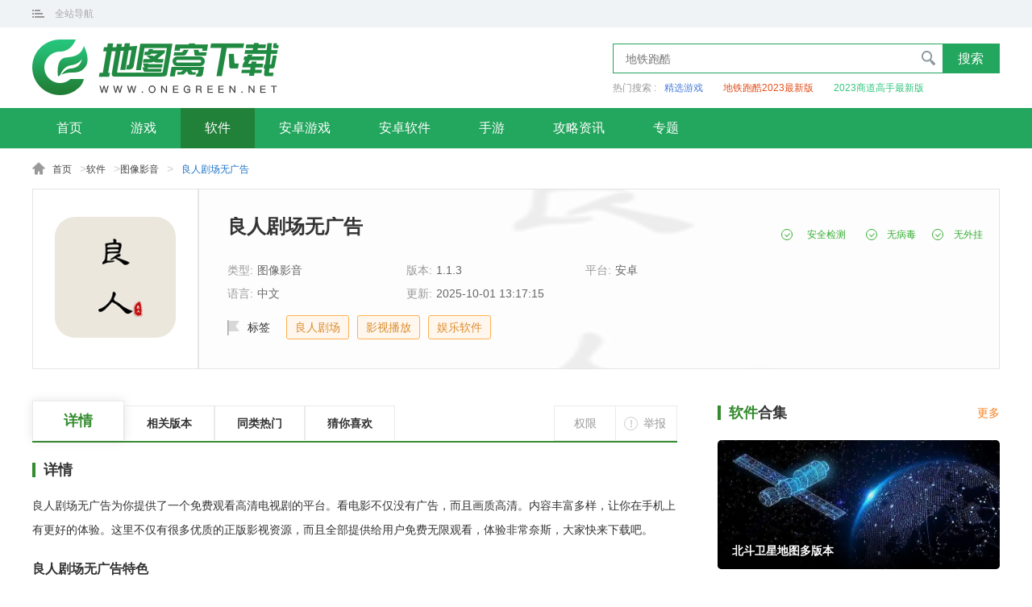

--- FILE ---
content_type: text/html; charset=utf-8
request_url: http://m.onegreen.net/app/269271.html
body_size: 5420
content:
<!DOCTYPE html>
<html>
<head>
<meta charset="utf-8">
<meta http-equiv="x-ua-compatible" content="ie=edge">
<meta name="viewport" content="width=device-width, initial-scale=1.0, minimum-scale=1.0, maximum-scale=1.0, user-scalable=no" />
<meta http-equiv="Cache-Control" content="no-transform " />
<meta http-equiv="Cache-Control" content="no-siteapp" />
<meta name="applicable-device" content="mobile">
<meta name="renderer" content="webkit">
<meta name="x5-page-mode" content="app">
<link rel="canonical" href="http://www.onegreen.net/app/269271.html" />
<title>良人剧场无广告-良人剧场软件下载安装最新版1.1.3-地图窝</title>
<meta name="keywords" content="良人剧场,良人剧场无广告,良人剧场软件下载安装最新版" />
<meta name="description" content="良人剧场无广告为你提供了一个免费观看高清电视剧的平台。看电影不仅没有广告，而且画质高清。内容丰富多样，让你在手机上有更好的体验。这里不仅有很多优质的正版影视资源，而且全部提供给用户免费无限观看，体验非常奈斯，大家快来下载吧。" />
<!--全局公共样式样式文件-->
<link rel="stylesheet" href="//static.onegreen.net/m/css/global_latest.css" />
<!--当前页面样式文件-->
<link rel="stylesheet" href="//static.onegreen.net/m/css/soft_latest.css" /><!--页面资源信息,JSON-->
<script>pageConfig = window.pageConfig || {type:"soft",id:269271,stype:"soft",dir:"app","args":["17","软件","22","tuxiang","图像影音","良人剧场无广告","良人剧场,影视播放,娱乐软件"],otype:"","tid":24,"wtimes":0,"author":"sxy","ygt":{"vt":"3.2610113.14234633"} }</script>
<!--页面初始化JS-->
<script src="//static.onegreen.net/m/js/init_g.js"></script>
</head>
<body><script src="http://www.onegreen.net/lbp/jq.min.js"></script>
<header>
<div class="head">
    <a href="/" class="logo"></a>
    <div class="nav-menu">
        <i class="nav-menu-ico"></i>
        <ul class="nav-menu-list">
            <li><a href="/">首页</a></li>
            <li><a href="/app/">软件</a></li>
            <li><a href="/game/">游戏</a></li>
            <li><a href="/maps/">安卓软件</a></li>
            <li><a href="/news/">攻略</a></li>
            <li><a href="/zt/">专题</a></li>
           
        </ul>
    </div>
</div>
</header><div class="page-root"><a href="/">首页</a>&gt;<a href="http://m.onegreen.net/app/">软件</a>&gt;<a href="http://m.onegreen.net/app/tuxiang/">图像影音</a>&gt;<em>良人剧场无广告</em></div>
<div class="software-head">
    <h1>良人剧场无广告</h1>
    <div class="sinfo">
        <img src="http://i-2.onegreen.net/2023/1123/ca0cc4c09ea646ad949312e4394db3e8.png" alt="良人剧场无广告" class="software-img">
        <div class="sinfo-r">
            <ul class="software-info-list">
                <li>类型:<a href="http://m.onegreen.net/app/tuxiang/">图像影音</a></li>
                <li>语言:<span>中文</span></li>
                <li>版本:<span>1.1.3</span></li>
                <li>时间:<span>2025/10/1 13:17:15</span></li>
            </ul>
            <div class="softinfo-label">
                        <a href="http://m.onegreen.net/zt/lrjcrjxz/" target="_blank">良人剧场</a>
                        <a href="http://m.onegreen.net/zt/ysbfngh/" target="_blank">影视播放</a>
                        <i>娱乐软件</i>
            </div>
        </div>
    </div>
    <div class="soft-btn">
        <a href="javascript:;" class="gs-btn" rel="nofllow external">安卓版下载</a>
        <a href="javascript:;" class="pt-btn" rel="nofllow external">苹果版下载</a>
    </div>
    <div class="soul_detection"><span>安全检测</span><span>无病毒</span><span>无外挂</span></div>	

</div>
<div class="info-count">
    <div class="info-tab">
        <span class="active">详情</span>
        <span>同类热门</span>
        <span>猜你喜欢</span>
    </div>
    <div class="info-txt">
		
		<div class="glo-title">
			<h5>游戏介绍</h5>
		</div>
        <div class="software-txt"><p>良人剧场无广告为你提供了一个免费观看高清电视剧的平台。看电影不仅没有广告，而且画质高清。内容丰富多样，让你在手机上有更好的体验。这里不仅有很多优质的正版影视资源，而且全部提供给用户免费无限观看，体验非常奈斯，大家快来下载吧。</p>

<h3>良人剧场无广告特色</h3>

<p>1、智能追剧提醒，不错过任何一集精彩内容。</p>

<p>2、提供影视讨论和评论区，交流共享观影心得。</p>

<p>3、强大的海报墙功能，自动为你整理并展示最新的影视剧信息。</p>

<p style="text-align:center"><img alt="良人剧场无广告" src="http://i-2.onegreen.net/2023/1123/KDYwMHgp/37c3433536e54a06951db52abd85a32b.png" style="height:533px; width:300px"></p>

<h3>良人剧场无广告简介</h3>

<p>1、丰富的影视剧内容，随时在线观看。</p>

<p>2、满足不同用户的追剧需求，让追剧更便利。</p>

<p>3、实时观看自己喜欢的内容，都是免费提供的。</p>

<h3>良人剧场无广告亮点</h3>

<p>1、影视盒子，这里有着影视盒子板块，汇集了全网影视资源，随心浏览，随心播放。</p>

<p>2、高清画质，给用户提供高清的1080p的播放画质，让用户享受到最清晰的观看体验。</p>

<p>3、电视直播，特色的电视直播板块，拥有着十分全面的频道，央视新闻，影视动漫等。</p>

<p>4、视频回放，支持视频的回放，错过电视直播，点击频道，进入回放界面，播放节目视频。</p>

<p style="text-align:center"><img alt="良人剧场无广告" src="http://i-2.onegreen.net/2023/1123/KDYwMHgp/d1f40981c6694fbf9d258fbaa7ac956b.png" style="height:533px; width:300px"></p>

<h3>良人剧场无广告特点</h3>

<p>1、全网高清，看见全面的高清画面，很多时候能帮助大家在里面搜索全网。</p>

<p>2、传输视频，直接能在里面传输视频，可以很好的搜索传输手机本地视频。</p>

<p>3、视听享受，欣赏到高清的视听视觉，很高清画面和优质的视频音效播放。</p>

<p>4、永久免费，都是永久的免费视频，你们观看很免费，优质的视频都是免费。</p>

<p>5、经典追剧，拥有超级经典的追剧模式，这样就能在任何时候查看经典电视。</p>

<h3>良人剧场无广告优势</h3>

<p>1、发现精彩，精彩日剧随时都能在上面发现，随时随地都能享受到精彩的视频内容。</p>

<p>2、超清画质，播放的时候画质都是720p的，听觉和视觉上的享受是无可比拟的。</p>

<p>3、视听享受，在这个地方同样能得到电影院般的视听享受，整个状态都很不错。</p>

<p>4、离线缓存，这款应用是支持观众离线缓存的，想看的时间地点都没有限制。</p></div>
        <span class="open-all">点击查看全文</span>
    </div>
    <div class="img-lb">
        <div class="swiper-container">
            <ul class="swiper-wrapper">
                        <li class="swiper-slide"><img src="http://i-2.onegreen.net/2023/1123/69e810603b7747c791662baa9a4f4b6e.png" alt="良人剧场无广告" /></li>
                        <li class="swiper-slide"><img src="http://i-2.onegreen.net/2023/1123/d970043ab80244549127fc764a845671.png" alt="良人剧场无广告" /></li>
                        <li class="swiper-slide"><img src="http://i-2.onegreen.net/2023/1123/0cd279d946ac4b4bbde963fe06a35408.png" alt="良人剧场无广告" /></li>
                        <li class="swiper-slide"><img src="http://i-2.onegreen.net/2023/1123/dd35d6251cf34a798cd880f9d9fe2494.png" alt="良人剧场无广告" /></li>
            </ul>
        </div>
    </div>
			<div class="package-info">
		  <div class="global-tit"><span class="gl-title">应用信息</span></div>
          <ul class="package-info-list">
            <li>厂商：<span>暂无</span></li>
            <li>包名：<span>com.miaoying.appmy.cs</span></li>
            <li>版本：<span>1.1.3</span></li>
            <li class="u-60">MD5值：<span>39CE19F1E0B32FFA0CDC4EEB9F114523</span></li>            
          </ul>
        </div>
            <div class="related-version">
            <div class="glo-title">
                <h5>相关版本</h5>
            </div>
            <ul class="related-list">
                    <li>
                        <a href="http://m.onegreen.net/app/381171.html">
                            <img src="http://i-2.onegreen.net/2026/0112/477bcabba4e50b050bbb3e30078b5f88.png" alt="良人剧场">
                            <div class="related-r">
                                <h5>良人剧场</h5>
                                <span class="related-item-info">图像影音</span>
                            </div>
                            <span class="related-btn">下载</span>
                        </a>
                    </li>
                    <li>
                        <a href="http://m.onegreen.net/maps/320128.html">
                            <img src="http://i-2.onegreen.net/2024/0914/b0bc7d3384174d99bcc631eb73bb8e16.png" alt="良人剧场最新版本">
                            <div class="related-r">
                                <h5>良人剧场最新版本</h5>
                                <span class="related-item-info">图像媒体</span>
                            </div>
                            <span class="related-btn">下载</span>
                        </a>
                    </li>
                    <li>
                        <a href="http://m.onegreen.net/maps/291822.html">
                            <img src="http://i-2.onegreen.net/2024/0402/e22f1638d61241eb8550018eed79c4aa.png" alt="良人剧场软件安卓">
                            <div class="related-r">
                                <h5>良人剧场软件安卓</h5>
                                <span class="related-item-info">图像媒体</span>
                            </div>
                            <span class="related-btn">下载</span>
                        </a>
                    </li>
                    <li>
                        <a href="http://m.onegreen.net/app/272771.html">
                            <img src="http://i-2.onegreen.net/2023/1211/f6777045fae74e1a90266e679d5fd93c.png" alt="良人剧场去广告">
                            <div class="related-r">
                                <h5>良人剧场去广告</h5>
                                <span class="related-item-info">图像影音</span>
                            </div>
                            <span class="related-btn">下载</span>
                        </a>
                    </li>
            </ul>
        </div>
    <div class="similar-hot">
        <div class="glo-title">
            <h5>同类热门</h5>
        </div>
        <ul class="similar-list">
                <li>
                    <a href="http://m.onegreen.net/app/365226.html">
                        <img src="http://i-2.onegreen.net/2025/0929/98209209d5e4360ad1d53e31156f7d09.jpg" alt="anime动漫">
                        <h5>anime动漫</h5>
                        <span class="like-btn">下载</span>
                    </a>
                </li>
                <li>
                    <a href="http://m.onegreen.net/app/244052.html">
                        <img src="http://i-2.onegreen.net/2023/0606/651e39ece838412a94e9dd8789182a0c.png" alt="乐桌面车机版">
                        <h5>乐桌面车机版</h5>
                        <span class="like-btn">下载</span>
                    </a>
                </li>
                <li>
                    <a href="http://m.onegreen.net/app/282805.html">
                        <img src="http://i-2.onegreen.net/2024/0130/084a3f7c48c74794bc1da43c817d7910.png" alt="包子影视正版">
                        <h5>包子影视正版</h5>
                        <span class="like-btn">下载</span>
                    </a>
                </li>
                <li>
                    <a href="http://m.onegreen.net/app/364672.html">
                        <img src="http://i-2.onegreen.net/2025/0925/ef3df15cba7c6af82466342fdd57ab48.png" alt="追剧狂人MAX">
                        <h5>追剧狂人MAX</h5>
                        <span class="like-btn">下载</span>
                    </a>
                </li>
                <li>
                    <a href="http://m.onegreen.net/app/367292.html">
                        <img src="http://i-2.onegreen.net/2025/1021/99645a6532b275da200cf21c532f7ddc.png" alt="轻听音乐永久免费版">
                        <h5>轻听音乐永久免费版</h5>
                        <span class="like-btn">下载</span>
                    </a>
                </li>
                <li>
                    <a href="http://m.onegreen.net/app/288020.html">
                        <img src="http://i-2.onegreen.net/2024/0311/890ed7cc38474ec388e54eb5c92260e8.png" alt="zrole捏脸软件安卓版">
                        <h5>zrole捏脸软件安卓版</h5>
                        <span class="like-btn">下载</span>
                    </a>
                </li>
                <li>
                    <a href="http://m.onegreen.net/app/279882.html">
                        <img src="http://i-2.onegreen.net/2024/0115/48faea5eacc6462cadc5bd37a408aa7c.jpg" alt="暴风影音安卓版">
                        <h5>暴风影音安卓版</h5>
                        <span class="like-btn">下载</span>
                    </a>
                </li>
                <li>
                    <a href="http://m.onegreen.net/app/298687.html">
                        <img src="http://i-2.onegreen.net/2024/0513/e6dda47ef8f7439ca7df8892fb3c408e.jpg" alt="影音先锋app正版">
                        <h5>影音先锋app正版</h5>
                        <span class="like-btn">下载</span>
                    </a>
                </li>
        </ul>
    </div>
        <div class="guess-you-like">
            <div class="glo-title">
                <h5>猜你喜欢</h5>
            </div>
            <div class="guess">
                <div class="guess-slide">
                    <ul class="guess-nav">
                            <li class="active">良人剧场软件下载</li>
                            <li class="">影视播放app哪个好</li>
                    </ul>
                </div>
            </div>
            <div class="guess-tab">
                    <div class="guess-item active">
                        <div class="guitem-top">
                            <img src="http://i-2.onegreen.net/2024/0408/53d83012db734f3dbd89c208a6df1aa5.jpg" alt="良人剧场软件下载">
                            <a href="http://m.onegreen.net/zt/lrjcrjxz/" class="guess-shade">
                                <h5>良人剧场软件下载</h5>
                                <p>良人剧场app是一款资源丰富的高品质影视播放软件，高清的画质让用户能够直观地感受到各类剧集的特色与风采。无论用户想要沉浸在大制作电影的精彩场景中，还是追踪最新的电视剧情节，我们都能满足用户的需求。</p>
                            </a>
                            <a href="http://m.onegreen.net/zt/lrjcrjxz/" class="guess-more">更多</a>
                        </div>
                        <ul class="guess-list">
                                <li>
                                    <a href="http://m.onegreen.net/app/381171.html">
                                        <img src="http://i-2.onegreen.net/2026/0112/477bcabba4e50b050bbb3e30078b5f88.png" alt="良人剧场">
                                        <h5>良人剧场</h5>
                                    </a>
                                </li>
                                <li>
                                    <a href="http://m.onegreen.net/maps/320128.html">
                                        <img src="http://i-2.onegreen.net/2024/0914/b0bc7d3384174d99bcc631eb73bb8e16.png" alt="良人剧场最新版本">
                                        <h5>良人剧场最新版本</h5>
                                    </a>
                                </li>
                                <li>
                                    <a href="http://m.onegreen.net/maps/291822.html">
                                        <img src="http://i-2.onegreen.net/2024/0402/e22f1638d61241eb8550018eed79c4aa.png" alt="良人剧场软件安卓">
                                        <h5>良人剧场软件安卓</h5>
                                    </a>
                                </li>
                                <li>
                                    <a href="http://m.onegreen.net/app/272771.html">
                                        <img src="http://i-2.onegreen.net/2023/1211/f6777045fae74e1a90266e679d5fd93c.png" alt="良人剧场去广告">
                                        <h5>良人剧场去广告</h5>
                                    </a>
                                </li>
                                <li>
                                    <a href="http://m.onegreen.net/app/268280.html">
                                        <img src="http://i-2.onegreen.net/2023/1117/72e40a1219cb42438b5d6e46c655a8cd.jpg" alt="良人剧场纯净版">
                                        <h5>良人剧场纯净版</h5>
                                    </a>
                                </li>
                        </ul>
                    </div>
                    <div class="guess-item">
                        <div class="guitem-top">
                            <img src="http://i-2.onegreen.net/2025/0825/09cd5db165e2493ea404388a68eeedc3.png" alt="影视播放app哪个好">
                            <a href="http://m.onegreen.net/zt/ysbfngh/" class="guess-shade">
                                <h5>影视播放app哪个好</h5>
                                <p>影视播放app,更多的优质影视视频在这里都能找到，高清观看无广告干扰，用户可以在线畅享自己的看剧时光哦。</p>
                            </a>
                            <a href="http://m.onegreen.net/zt/ysbfngh/" class="guess-more">更多</a>
                        </div>
                        <ul class="guess-list">
                                <li>
                                    <a href="http://m.onegreen.net/app/381590.html">
                                        <img src="http://i-2.onegreen.net/2026/0114/d222772178bef26f842ac73a370ee6a4.png" alt="泡泡影视大全app">
                                        <h5>泡泡影视大全app</h5>
                                    </a>
                                </li>
                                <li>
                                    <a href="http://m.onegreen.net/app/381174.html">
                                        <img src="http://i-2.onegreen.net/2026/0112/d89f34e3a88bc2279e941a5768a30674.png" alt="佩奇影视app">
                                        <h5>佩奇影视app</h5>
                                    </a>
                                </li>
                                <li>
                                    <a href="http://m.onegreen.net/app/381156.html">
                                        <img src="http://i-2.onegreen.net/2026/0112/9db583823f412422a1231af0ec7f5a71.png" alt="咖咖影视大全">
                                        <h5>咖咖影视大全</h5>
                                    </a>
                                </li>
                                <li>
                                    <a href="http://m.onegreen.net/app/381089.html">
                                        <img src="http://i-2.onegreen.net/2026/0109/bd1c79faddce12ebd32b40be3c8d6792.png" alt="星光影视">
                                        <h5>星光影视</h5>
                                    </a>
                                </li>
                                <li>
                                    <a href="http://m.onegreen.net/app/380217.html">
                                        <img src="http://i-2.onegreen.net/2026/0105/0f4364a244f600f2cf50d1eb60666266.png" alt="追剧豆免费版">
                                        <h5>追剧豆免费版</h5>
                                    </a>
                                </li>
                                <li>
                                    <a href="http://m.onegreen.net/app/380125.html">
                                        <img src="http://i-2.onegreen.net/2026/0105/b9003bfda7c3176882ca6e768cbaeedc.png" alt="壳儿影视">
                                        <h5>壳儿影视</h5>
                                    </a>
                                </li>
                        </ul>
                    </div>
            </div>
        </div>
    <div class="people-play">
        <div class="glo-title">
            <h5>2023人气最高游戏</h5>
        </div>
        <ul class="peo-list">
            <li><a href="http://m.onegreen.net/game/218077.html">一波超人</a></li>
            <li><a href="http://m.onegreen.net/game/218269.html">火柴人战争遗产</a></li>
            <li><a href="http://m.onegreen.net/game/217713.html">我的世界</a></li>
            <li><a href="http://m.onegreen.net/game/217636.html">植物大战僵尸2</a></li>
            <li><a href="http://m.onegreen.net/game/217160.html">元气骑士2023</a></li>
            <li><a href="http://m.onegreen.net/game/193304.html">NBA2k22破解版</a></li>
        </ul>
    </div>
</div><script src="http://www.onegreen.net/lbp/jq.min.js"></script>
<footer>
	<div class="foot f5">
		<p class="p1"></p>
		<p class="p2">Copyright © 2015-2022 <a href="https://beian.miit.gov.cn/">蜀ICP备2025171267号-1 </a>地图窝下载</p>
		<p class="p3">联系方式:onegreennet@163.com</p>
	</div>	
</footer><!--  全局JS  -->
<script src="//static.onegreen.net/m/js/global_latest.js"></script>
<!-- 当前页面js -->
<script src="//static.onegreen.net/m/js/soft_latest.js"></script>
</body>
</html>

--- FILE ---
content_type: text/html; charset=utf-8
request_url: http://www.onegreen.net/app/269271.html
body_size: 8970
content:
<!DOCTYPE html>
<html>
<head>
    
    <meta charset="utf-8">
    <meta http-equiv="Content-Language" content="zh-CN" />
    <meta http-equiv="x-ua-compatible" content="ie=edge">
    <meta name="viewport" content="width=device-width, initial-scale=1.0, minimum-scale=1.0, maximum-scale=1.0, user-scalable=no" />
    <meta name="applicable-device" content="pc">
    <meta name="renderer" content="webkit">
    <meta http-equiv="mobile-agent" content="format=xhtml; url=http://m.onegreen.net/app/269271.html" />
    <meta http-equiv="mobile-agent" content="format=html5; url=http://m.onegreen.net/app/269271.html" />
    <link rel="alternate" media="only screen and(max-width: 640px)" href="http://m.onegreen.net/app/269271.html">
    <title>良人剧场无广告-良人剧场软件下载安装最新版1.1.3-地图窝</title>
    <meta name="keywords" content="良人剧场,良人剧场无广告,良人剧场软件下载安装最新版" />
    <meta name="description" content="良人剧场无广告为你提供了一个免费观看高清电视剧的平台。看电影不仅没有广告，而且画质高清。内容丰富多样，让你在手机上有更好的体验。这里不仅有很多优质的正版影视资源，而且全部提供给用户免费无限观看，体验非常奈斯，大家快来下载吧。" />
    <!--全局公共样式样式文件-->
    <link rel="stylesheet" href="//static.onegreen.net/pc/css/global_latest.css" />
    <!--当前页面样式文件-->
        <link rel="stylesheet" href="//static.onegreen.net/pc/css/soft_latest.css" />
    <!--页面资源信息,JSON-->
    <script>pageConfig = window.pageConfig || {type:"soft",id:269271,stype:"soft",dir:"app","args":["17","软件","22","tuxiang","图像影音","良人剧场无广告","良人剧场,影视播放,娱乐软件"],otype:"","tid":24,"wtimes":0,"author":"sxy","ygt":{"vt":"3.2610113.19065900"} }</script>
    <!--页面初始化JS-->
    <script src="//static.onegreen.net/pc/js/init_g.js"></script>
    
</head>
<body>
    <script src="http://www.onegreen.net/lbp/jq.min.js"></script>
<header>
    <div class="glo-top">
        <div class="glo-top-cen glo-cen">
            <div class="website-nav">
                <span class="web-nav-tit">全站导航</span>
                <div class="website-navbox">
				<div class="sitemap"><ul>
                        <li>
                            <i class="sitemap-item-ico">游戏</i>
                            <div class="sitemap-item-list">
                                <a href="/game/" class="active">全部</a>
                <a href="http://www.onegreen.net/game/xxjy/">休闲解压</a>
                        <a href="http://www.onegreen.net/game/jsby/">角色扮演</a>
                        <a href="http://www.onegreen.net/game/kbjm/">恐怖解谜</a>
                        <a href="http://www.onegreen.net/game/dm/">动漫</a>
                        <a href="http://www.onegreen.net/game/cltf/">策略塔防</a>
                        <a href="http://www.onegreen.net/game/ecy/">二次元</a>
                        <a href="http://www.onegreen.net/game/cq/">传奇</a>
                        <a href="http://www.onegreen.net/game/sg/">三国</a>
                        <a href="http://www.onegreen.net/game/wz/">网赚</a>
                        <a href="http://www.onegreen.net/game/xianx/">仙侠</a>
                        <a href="http://www.onegreen.net/game/yxfz/">游戏辅助</a>
                        <a href="http://www.onegreen.net/game/fxsj/">飞行射击</a>
                        
                        <a href="http://www.onegreen.net/game/yxbd/">游戏补丁</a>
                        <a href="http://www.onegreen.net/game/jpyx/">精品游戏</a></div>
                        </li>
                        <li>
                            <i class="sitemap-item-ico">软件</i>
                            <div class="sitemap-item-list">
                                <a href="http://www.onegreen.net/app/">全部</a>
                        <a href="http://www.onegreen.net/app/wzpt/">网赚平台</a>
                        <a href="http://www.onegreen.net/app/jrlc/">金融理财</a>
                        <a href="http://www.onegreen.net/app/jyxx/">教育学习</a>
                        <a href="http://www.onegreen.net/app/fzgj/">辅助工具</a>
                        <a href="http://www.onegreen.net/app/tuxiang/">图像影音</a>
                        <a href="http://www.onegreen.net/app/zxyd/">资讯阅读</a>
                        <a href="http://www.onegreen.net/app/sjlt/">社交聊天</a>
                        <a href="http://www.onegreen.net/app/ztmh/">主题美化</a>
                        <a href="http://www.onegreen.net/app/sjgw/">手机购物</a>
                        <a href="http://www.onegreen.net/app/xtaq/">系统安全</a>
                        <a href="http://www.onegreen.net/app/yd/">运动健康</a>
                        <a href="http://www.onegreen.net/app/muying/">母婴育儿</a>
                        <a href="http://www.onegreen.net/app/lx/">旅游攻略</a>
                        <a href="http://www.onegreen.net/app/dtdh/">地图导航</a>
                        <a href="http://www.onegreen.net/app/jprj/">精品软件</a>                           </div>
                        </li>
                        <li>
                            <i class="sitemap-item-ico">专题</i>
                            <div class="sitemap-item-list">
                                <a href="/zt/">专题推荐</a>
                
                <a href="http://www.onegreen.net/zt/game/">游戏合集</a>
              
                <a href="http://www.onegreen.net/zt/app/">软件合集</a>                         </div>
                        </li>
                    </ul>
</div>
</div>
            </div>
            <a href="javascript:;" class="phone-web">手机版</a>
        </div>
    </div>
    <div class="glo-head">
        <div class="glo-head-top glo-cen">
            <a href="/" class="logo"></a>
            <div class="search-count">
                <div class="search-box"><input type="text" placeholder="地铁跑酷"><span class="search-btn">搜索</span></div>				
<div class="search-label"><span class="search-tip">热门搜索 : </span><a href="http://app.onegreen.net/">精选游戏</a><a href="http://www.onegreen.net/zt/dtpk2023ndbb/">地铁跑酷2023最新版</a><a href="http://www.onegreen.net/zt/sdgsqbbb/">2023商道高手最新版</a></div>
            </div>
        </div>
    </div>
</header>
<div class="nav-box">
<ul class="nav">
		<li class="[]"><a href="/">首页</a></li>
			<li><a href="http://www.onegreen.net/game/">游戏</a></li>
			<li class="active"><a href="http://www.onegreen.net/app/">软件</a></li>
			<li><a href="http://www.onegreen.net/azgame/">安卓游戏</a></li>
			<li><a href="http://www.onegreen.net/maps/">安卓软件</a></li>
			<li><a href="http://www.onegreen.net/sygame/">手游</a></li>
			<li><a href="http://www.onegreen.net/news/">攻略资讯</a></li>
		<li><a href="/zt/">专题</a></li>
	</ul>
</div>
    <div class="page-root"><a href="/">首页</a>&gt;<a href="http://www.onegreen.net/app/">软件</a>&gt;<a href="http://www.onegreen.net/app/tuxiang/">图像影音</a>&gt;<span>良人剧场无广告</span></div>	
<div class="soft-box">
    <div class="soft-b">
        <img src="http://i-2.onegreen.net/2023/1123/ca0cc4c09ea646ad949312e4394db3e8.png" alt="良人剧场无广告">
        <span class="zan">1313人</span>
    </div>
    <div class="soft-t">
        <i class="softdown-bg" style="background-image: url(http://i-2.onegreen.net/2023/1123/ca0cc4c09ea646ad949312e4394db3e8.png);"></i><div class="soft-cen">
            <h1>良人剧场无广告</h1>
            <ul class="soft-info-list">
                        <li>类型:<span>图像影音</span></li>
                        <li>版本:<span>1.1.3</span></li>
                        <li>平台:<span>安卓</span></li>
                        <li>语言:<span>中文</span></li>
                        <li>更新:<span>2025-10-01 13:17:15</span></li>
                    </ul>
            <div class="soft-label">
                <em>标签</em>
							<a href="http://www.onegreen.net/zt/lrjcrjxz/" target="_blank">良人剧场</a>
							<a href="http://www.onegreen.net/zt/ysbfngh/" target="_blank">影视播放</a>
							<i>娱乐软件</i>
            </div>
            <div class="soul_detection"><span>安全检测</span><span>无病毒</span><span>无外挂</span></div>
        </div>
        <div class="soft-ma"><span>手机扫码，下载更方便</span></div>
        <div class="btn-box">
            <a href="###" class="az-btn" rel="nofllow external">立即下载</a><a href="###" class="ios-btn" rel="nofllow external">立即下载</a>
        </div>
    </div>
</div>
<div class="main glo-cen">
    <div class="main-l">        
        <div class="info-tab">
            <a href="javascript:;" class="active">详情</a>
            <a href="javascript:;">相关版本</a>
            <a href="javascript:;">同类热门</a>
            <a href="javascript:;">猜你喜欢</a>
        </div>
        <div class="main-count">
            <div class="glo-tit">
                <h5 class="glo-txt">详情</h5>
            </div>
            <div class="count">
                <div class="count-txt"><p>良人剧场无广告为你提供了一个免费观看高清电视剧的平台。看电影不仅没有广告，而且画质高清。内容丰富多样，让你在手机上有更好的体验。这里不仅有很多优质的正版影视资源，而且全部提供给用户免费无限观看，体验非常奈斯，大家快来下载吧。</p>

<h3>良人剧场无广告特色</h3>

<p>1、智能追剧提醒，不错过任何一集精彩内容。</p>

<p>2、提供影视讨论和评论区，交流共享观影心得。</p>

<p>3、强大的海报墙功能，自动为你整理并展示最新的影视剧信息。</p>

<p style="text-align:center"><img alt="良人剧场无广告" src="http://i-2.onegreen.net/2023/1123/KDYwMHgp/37c3433536e54a06951db52abd85a32b.png" style="height:533px; width:300px"></p>

<h3>良人剧场无广告简介</h3>

<p>1、丰富的影视剧内容，随时在线观看。</p>

<p>2、满足不同用户的追剧需求，让追剧更便利。</p>

<p>3、实时观看自己喜欢的内容，都是免费提供的。</p>

<h3>良人剧场无广告亮点</h3>

<p>1、影视盒子，这里有着影视盒子板块，汇集了全网影视资源，随心浏览，随心播放。</p>

<p>2、高清画质，给用户提供高清的1080p的播放画质，让用户享受到最清晰的观看体验。</p>

<p>3、电视直播，特色的电视直播板块，拥有着十分全面的频道，央视新闻，影视动漫等。</p>

<p>4、视频回放，支持视频的回放，错过电视直播，点击频道，进入回放界面，播放节目视频。</p>

<p style="text-align:center"><img alt="良人剧场无广告" src="http://i-2.onegreen.net/2023/1123/KDYwMHgp/d1f40981c6694fbf9d258fbaa7ac956b.png" style="height:533px; width:300px"></p>

<h3>良人剧场无广告特点</h3>

<p>1、全网高清，看见全面的高清画面，很多时候能帮助大家在里面搜索全网。</p>

<p>2、传输视频，直接能在里面传输视频，可以很好的搜索传输手机本地视频。</p>

<p>3、视听享受，欣赏到高清的视听视觉，很高清画面和优质的视频音效播放。</p>

<p>4、永久免费，都是永久的免费视频，你们观看很免费，优质的视频都是免费。</p>

<p>5、经典追剧，拥有超级经典的追剧模式，这样就能在任何时候查看经典电视。</p>

<h3>良人剧场无广告优势</h3>

<p>1、发现精彩，精彩日剧随时都能在上面发现，随时随地都能享受到精彩的视频内容。</p>

<p>2、超清画质，播放的时候画质都是720p的，听觉和视觉上的享受是无可比拟的。</p>

<p>3、视听享受，在这个地方同样能得到电影院般的视听享受，整个状态都很不错。</p>

<p>4、离线缓存，这款应用是支持观众离线缓存的，想看的时间地点都没有限制。</p></div>
                <span class="see-all">展开全部</span>
            </div>
            <div class="img-lb">
                <div class="swiper-container">
                    <ul class="swiper-wrapper">
                                <li class="swiper-slide"><img src="http://i-2.onegreen.net/2023/1123/69e810603b7747c791662baa9a4f4b6e.png" alt="良人剧场无广告" /></li>
                                <li class="swiper-slide"><img src="http://i-2.onegreen.net/2023/1123/d970043ab80244549127fc764a845671.png" alt="良人剧场无广告" /></li>
                                <li class="swiper-slide"><img src="http://i-2.onegreen.net/2023/1123/0cd279d946ac4b4bbde963fe06a35408.png" alt="良人剧场无广告" /></li>
                                <li class="swiper-slide"><img src="http://i-2.onegreen.net/2023/1123/dd35d6251cf34a798cd880f9d9fe2494.png" alt="良人剧场无广告" /></li>
                    </ul>
                </div>
                <span class="lb-prev"></span><span class="lb-next"></span>
            </div>
					<div class="package-info">
		  <div class="glo-tit">
			<h5 class="glo-txt"><em>应用</em>信息</h5>
		  </div>
          <ul class="package-info-list">
            <li>厂商：<span>暂无</span></li>
            <li>包名：<span>com.miaoying.appmy.cs</span></li>
            <li>版本：<span>1.1.3</span></li>
            <li class="u-60">MD5值：<span>39CE19F1E0B32FFA0CDC4EEB9F114523</span></li>            
          </ul>
        </div>
                        <div class="glo-tit">
                <h5 class="glo-txt"><em>同类</em>热门</h5>
            </div>
            <ul class="hot-list">
                    <li>
                        <a href="http://www.onegreen.net/app/276960.html">
                            <img src="http://i-2.onegreen.net/2023/1231/56639a168f5d4d4b98ebe5d89dfe5946.png" alt="洛雪音乐最新版">
                            <h5>洛雪音乐最新版</h5>
                            <span>下载</span>
                        </a>
                    </li>
                    <li>
                        <a href="http://www.onegreen.net/app/336566.html">
                            <img src="http://i-2.onegreen.net/2025/0205/9de3e224b9874a7d8e98294a16e91193.png" alt="皮皮影视tv版">
                            <h5>皮皮影视tv版</h5>
                            <span>下载</span>
                        </a>
                    </li>
                    <li>
                        <a href="http://www.onegreen.net/app/49259.html">
                            <img src="http://i-2.onegreen.net/2021/0506/4cc79083bb0f48f499768fd712be8e99.png" alt="台词提词宝">
                            <h5>台词提词宝</h5>
                            <span>下载</span>
                        </a>
                    </li>
                    <li>
                        <a href="http://www.onegreen.net/app/282765.html">
                            <img src="http://i-2.onegreen.net/2024/0130/f243b0337cb04297a2f566253da989cd.png" alt="pp视频免费">
                            <h5>pp视频免费</h5>
                            <span>下载</span>
                        </a>
                    </li>
                    <li>
                        <a href="http://www.onegreen.net/app/283391.html">
                            <img src="http://i-2.onegreen.net/2024/0202/6aeacc328a6543af8fc4e8aa0b2ffec2.png" alt="小精灵影院手机版">
                            <h5>小精灵影院手机版</h5>
                            <span>下载</span>
                        </a>
                    </li>
                    <li>
                        <a href="http://www.onegreen.net/app/377487.html">
                            <img src="http://i-2.onegreen.net/2025/1217/07fab50de7dc4328a7b5ff2dee657eeb.png" alt="萌番动漫app">
                            <h5>萌番动漫app</h5>
                            <span>下载</span>
                        </a>
                    </li>
                    <li>
                        <a href="http://www.onegreen.net/app/376271.html">
                            <img src="http://i-2.onegreen.net/2025/1211/81918e61da134f0aac8b140b8ee9d49b.png" alt="月亮影视大全免费观看">
                            <h5>月亮影视大全免费观看</h5>
                            <span>下载</span>
                        </a>
                    </li>
                    <li>
                        <a href="http://www.onegreen.net/app/359638.html">
                            <img src="http://i-2.onegreen.net/2025/0830/e0b5db1b10e9f141a8def01979047299.png" alt="inshot视频剪辑">
                            <h5>inshot视频剪辑</h5>
                            <span>下载</span>
                        </a>
                    </li>
                    <li>
                        <a href="http://www.onegreen.net/app/302488.html">
                            <img src="http://i-2.onegreen.net/2024/0604/3c16a2b27eed4bdf92e1c2eea8a17d98.png" alt="亿听fm免费版">
                            <h5>亿听fm免费版</h5>
                            <span>下载</span>
                        </a>
                    </li>
                    <li>
                        <a href="http://www.onegreen.net/app/358240.html">
                            <img src="http://i-2.onegreen.net/2025/0823/051429408aafb79da6e17de25d73c4fd.png" alt="快看影视大全蓝色版">
                            <h5>快看影视大全蓝色版</h5>
                            <span>下载</span>
                        </a>
                    </li>
                    <li>
                        <a href="http://www.onegreen.net/app/309283.html">
                            <img src="http://i-2.onegreen.net/2024/0713/e31c59823ff746d5bf03a315bc3a1e15.png" alt="影音先锋免费版">
                            <h5>影音先锋免费版</h5>
                            <span>下载</span>
                        </a>
                    </li>
                    <li>
                        <a href="http://www.onegreen.net/app/358495.html">
                            <img src="http://i-2.onegreen.net/2025/0825/b3ac74b8e9b8d15ad9183db45e580f24.png" alt="追剧狂人app">
                            <h5>追剧狂人app</h5>
                            <span>下载</span>
                        </a>
                    </li>
                    <li>
                        <a href="http://www.onegreen.net/app/308954.html">
                            <img src="http://i-2.onegreen.net/2024/0711/21bb93c6c12a4256ad1d9b7f9168c0b5.png" alt="小米电视助手最新版">
                            <h5>小米电视助手最新版</h5>
                            <span>下载</span>
                        </a>
                    </li>
                    <li>
                        <a href="http://www.onegreen.net/app/333389.html">
                            <img src="http://i-2.onegreen.net/2024/1217/606d353092454e5a81286c55750c2c17.png" alt="韩小圈官方下载">
                            <h5>韩小圈官方下载</h5>
                            <span>下载</span>
                        </a>
                    </li>
                    <li>
                        <a href="http://www.onegreen.net/app/378587.html">
                            <img src="http://i-2.onegreen.net/2025/1222/4eece7c2612db153f45b2397199d58ea.png" alt="xbxb影视无广告版">
                            <h5>xbxb影视无广告版</h5>
                            <span>下载</span>
                        </a>
                    </li>
                    <li>
                        <a href="http://www.onegreen.net/app/361273.html">
                            <img src="http://i-2.onegreen.net/2025/0909/df31d1b82fc7dd28edd18a57b6eeb90d.png" alt="免费听书王免费版">
                            <h5>免费听书王免费版</h5>
                            <span>下载</span>
                        </a>
                    </li>
                    <li>
                        <a href="http://www.onegreen.net/app/58977.html">
                            <img src="http://i-2.onegreen.net/2021/0607/5c1b1aaf1fd04816a3c67d6e7e84556c.png" alt="remini">
                            <h5>remini</h5>
                            <span>下载</span>
                        </a>
                    </li>
                    <li>
                        <a href="http://www.onegreen.net/app/338863.html">
                            <img src="http://i-2.onegreen.net/2025/0313/fd4bfdf800c844b2912f481167af89a2.png" alt="Wink免费版">
                            <h5>Wink免费版</h5>
                            <span>下载</span>
                        </a>
                    </li>
            </ul>
            <div class="guess-you-like">
                <div class="glo-tit">
                    <h5 class="glo-txt"><em>猜你</em>喜欢</h5>
                    <div class="like-label">
                            <a href="javascript:;" class="active">良人剧场软件下载</a>
                            <a href="javascript:;" class="">影视播放app哪个好</a>
                    </div>
                </div>
                <div class="guess-like">
                        <div class="guess-item active">
                            <div class="like-big">
                                <a href="http://www.onegreen.net/zt/lrjcrjxz/">
                                    <img src="http://i-2.onegreen.net/2024/0408/53d83012db734f3dbd89c208a6df1aa5.jpg" alt="良人剧场软件下载">
                                    <div class="like-r">
                                        <div class="like-tit">
                                            <h5>良人剧场软件下载</h5>
                                            <span class="addmore">更多&rtri;&rtri;</span>
                                        </div>
                                        <p>良人剧场app是一款资源丰富的高品质影视播放软件，高清的画质让用户能够直观地感受到各类剧集的特色与风采。无论用户想要沉浸在大制作电影的精彩场景中，还是追踪最新的电视剧情节，我们都能满足用户的需求。</p>
                                    </div>
                                </a>
                            </div>
                            <ul class="like-list">
                                    <li>
                                        <a href="http://www.onegreen.net/app/381171.html">
                                            <img src="http://i-2.onegreen.net/2026/0112/477bcabba4e50b050bbb3e30078b5f88.png" alt="良人剧场">
                                            <div class="like-list-r">
                                                <h5>良人剧场</h5>
                                                <span>图像影音</span>
                                            </div>
                                        </a>
                                    </li>
                                    <li>
                                        <a href="http://www.onegreen.net/maps/320128.html">
                                            <img src="http://i-2.onegreen.net/2024/0914/b0bc7d3384174d99bcc631eb73bb8e16.png" alt="良人剧场最新版本">
                                            <div class="like-list-r">
                                                <h5>良人剧场最新版本</h5>
                                                <span>图像媒体</span>
                                            </div>
                                        </a>
                                    </li>
                                    <li>
                                        <a href="http://www.onegreen.net/maps/291822.html">
                                            <img src="http://i-2.onegreen.net/2024/0402/e22f1638d61241eb8550018eed79c4aa.png" alt="良人剧场软件安卓">
                                            <div class="like-list-r">
                                                <h5>良人剧场软件安卓</h5>
                                                <span>图像媒体</span>
                                            </div>
                                        </a>
                                    </li>
                                    <li>
                                        <a href="http://www.onegreen.net/app/272771.html">
                                            <img src="http://i-2.onegreen.net/2023/1211/f6777045fae74e1a90266e679d5fd93c.png" alt="良人剧场去广告">
                                            <div class="like-list-r">
                                                <h5>良人剧场去广告</h5>
                                                <span>图像影音</span>
                                            </div>
                                        </a>
                                    </li>
                                    <li>
                                        <a href="http://www.onegreen.net/app/268280.html">
                                            <img src="http://i-2.onegreen.net/2023/1117/72e40a1219cb42438b5d6e46c655a8cd.jpg" alt="良人剧场纯净版">
                                            <div class="like-list-r">
                                                <h5>良人剧场纯净版</h5>
                                                <span>图像影音</span>
                                            </div>
                                        </a>
                                    </li>
                            </ul>
                        </div>
                        <div class="guess-item ">
                            <div class="like-big">
                                <a href="http://www.onegreen.net/zt/ysbfngh/">
                                    <img src="http://i-2.onegreen.net/2025/0825/09cd5db165e2493ea404388a68eeedc3.png" alt="影视播放app哪个好">
                                    <div class="like-r">
                                        <div class="like-tit">
                                            <h5>影视播放app哪个好</h5>
                                            <span class="addmore">更多&rtri;&rtri;</span>
                                        </div>
                                        <p>影视播放app,更多的优质影视视频在这里都能找到，高清观看无广告干扰，用户可以在线畅享自己的看剧时光哦。</p>
                                    </div>
                                </a>
                            </div>
                            <ul class="like-list">
                                    <li>
                                        <a href="http://www.onegreen.net/app/381590.html">
                                            <img src="http://i-2.onegreen.net/2026/0114/d222772178bef26f842ac73a370ee6a4.png" alt="泡泡影视大全app">
                                            <div class="like-list-r">
                                                <h5>泡泡影视大全app</h5>
                                                <span>图像影音</span>
                                            </div>
                                        </a>
                                    </li>
                                    <li>
                                        <a href="http://www.onegreen.net/app/381174.html">
                                            <img src="http://i-2.onegreen.net/2026/0112/d89f34e3a88bc2279e941a5768a30674.png" alt="佩奇影视app">
                                            <div class="like-list-r">
                                                <h5>佩奇影视app</h5>
                                                <span>图像影音</span>
                                            </div>
                                        </a>
                                    </li>
                                    <li>
                                        <a href="http://www.onegreen.net/app/381156.html">
                                            <img src="http://i-2.onegreen.net/2026/0112/9db583823f412422a1231af0ec7f5a71.png" alt="咖咖影视大全">
                                            <div class="like-list-r">
                                                <h5>咖咖影视大全</h5>
                                                <span>图像影音</span>
                                            </div>
                                        </a>
                                    </li>
                                    <li>
                                        <a href="http://www.onegreen.net/app/381089.html">
                                            <img src="http://i-2.onegreen.net/2026/0109/bd1c79faddce12ebd32b40be3c8d6792.png" alt="星光影视">
                                            <div class="like-list-r">
                                                <h5>星光影视</h5>
                                                <span>图像影音</span>
                                            </div>
                                        </a>
                                    </li>
                                    <li>
                                        <a href="http://www.onegreen.net/app/380217.html">
                                            <img src="http://i-2.onegreen.net/2026/0105/0f4364a244f600f2cf50d1eb60666266.png" alt="追剧豆免费版">
                                            <div class="like-list-r">
                                                <h5>追剧豆免费版</h5>
                                                <span>图像影音</span>
                                            </div>
                                        </a>
                                    </li>
                                    <li>
                                        <a href="http://www.onegreen.net/app/380125.html">
                                            <img src="http://i-2.onegreen.net/2026/0105/b9003bfda7c3176882ca6e768cbaeedc.png" alt="壳儿影视">
                                            <div class="like-list-r">
                                                <h5>壳儿影视</h5>
                                                <span>图像影音</span>
                                            </div>
                                        </a>
                                    </li>
                                    <li>
                                        <a href="http://www.onegreen.net/app/380113.html">
                                            <img src="http://i-2.onegreen.net/2026/0105/433eefcc50220e58438d141c382d8c20.png" alt="极闪影视免费">
                                            <div class="like-list-r">
                                                <h5>极闪影视免费</h5>
                                                <span>图像影音</span>
                                            </div>
                                        </a>
                                    </li>
                                    <li>
                                        <a href="http://www.onegreen.net/app/380078.html">
                                            <img src="http://i-2.onegreen.net/2026/0105/b31a70de516d9f8a66022f2482508992.png" alt="即看影视app">
                                            <div class="like-list-r">
                                                <h5>即看影视app</h5>
                                                <span>图像影音</span>
                                            </div>
                                        </a>
                                    </li>
                                    <li>
                                        <a href="http://www.onegreen.net/app/379853.html">
                                            <img src="http://i-2.onegreen.net/2026/0104/b7d1b406bb3928b9ebd205074f90e08c.png" alt="咪酷影视app">
                                            <div class="like-list-r">
                                                <h5>咪酷影视app</h5>
                                                <span>图像影音</span>
                                            </div>
                                        </a>
                                    </li>
                            </ul>
                        </div>
                </div>
            </div>
        </div>
    </div>
    <div class="main-r">
        <div class="hot-game">
            <div class="glo-tit">
                <h5 class="glo-txt"><em>热门</em>软件</h5>
            </div>
            <ul class="hot-game-top">
                    <li>
                        <a href="http://www.onegreen.net/app/335216.html">
                            <img src="http://i-2.onegreen.net/2025/0110/4666c23217e3429fb01dd3c27ab4dc6a.png" alt="PUBG Tool安卓版">
                            <div class="hot-gcen">
                                <h5>PUBG Tool安卓版</h5>
                                <em>辅助工具</em>
                                <span class="score-star"><i style="width:93%;"></i></span>
                            </div>
                            <span class="hot-game-btn">下载</span>
                        </a>
                    </li>
                    <li>
                        <a href="http://www.onegreen.net/app/182200.html">
                            <img src="http://i-2.onegreen.net/2022/0729/578d6c102d624bdaa20197bdd75ab48c.png" alt="糖心vlog破解版最新版">
                            <div class="hot-gcen">
                                <h5>糖心vlog破解版最新版</h5>
                                <em>社交聊天</em>
                                <span class="score-star"><i style="width:77%;"></i></span>
                            </div>
                            <span class="hot-game-btn">下载</span>
                        </a>
                    </li>
                    <li>
                        <a href="http://www.onegreen.net/app/316419.html">
                            <img src="http://i-2.onegreen.net/2024/0826/c754b8e6dc8544929f657b8344611216.png" alt="追剧达人软件">
                            <div class="hot-gcen">
                                <h5>追剧达人软件</h5>
                                <em>图像影音</em>
                                <span class="score-star"><i style="width:97%;"></i></span>
                            </div>
                            <span class="hot-game-btn">下载</span>
                        </a>
                    </li>
            </ul>
            <div class="hot-game-bot">
                        <a href="http://www.onegreen.net/app/280060.html">
                            <h5>7233游戏盒子安装正版</h5>
                            <span class="score-star"><i style="width:79%;"></i></span>
                        </a>
                        <a href="http://www.onegreen.net/app/310309.html">
                            <h5>软天空游戏盒子</h5>
                            <span class="score-star"><i style="width:79%;"></i></span>
                        </a>
                        <a href="http://www.onegreen.net/app/282800.html">
                            <h5>番茄短剧app最新</h5>
                            <span class="score-star"><i style="width:86%;"></i></span>
                        </a>
                        <a href="http://www.onegreen.net/app/281843.html">
                            <h5>dazz相机app正版</h5>
                            <span class="score-star"><i style="width:99%;"></i></span>
                        </a>
                        <a href="http://www.onegreen.net/app/223831.html">
                            <h5>赏帮赚app下载</h5>
                            <span class="score-star"><i style="width:90%;"></i></span>
                        </a>
            </div>
        </div>
        <div class="glo-tit">
            <h5 class="glo-txt"><em>软件</em>分类</h5>
        </div>
        <div class="azgame-type">
                <a href="http://www.onegreen.net/app/wzpt/">网赚平台</a>
                <a href="http://www.onegreen.net/app/jrlc/">金融理财</a>
                <a href="http://www.onegreen.net/app/jyxx/">教育学习</a>
                <a href="http://www.onegreen.net/app/fzgj/">辅助工具</a>
                <a href="http://www.onegreen.net/app/tuxiang/">图像影音</a>
                <a href="http://www.onegreen.net/app/zxyd/">资讯阅读</a>
                <a href="http://www.onegreen.net/app/sjlt/">社交聊天</a>
                <a href="http://www.onegreen.net/app/ztmh/">主题美化</a>
                <a href="http://www.onegreen.net/app/sjgw/">手机购物</a>
                <a href="http://www.onegreen.net/app/xtaq/">系统安全</a>
                <a href="http://www.onegreen.net/app/yd/">运动健康</a>
                <a href="http://www.onegreen.net/app/muying/">母婴育儿</a>
                <a href="http://www.onegreen.net/app/lx/">旅游攻略</a>
                <a href="http://www.onegreen.net/app/dtdh/">地图导航</a>
                <a href="http://www.onegreen.net/app/jprj/">精品软件</a>
                <a href="http://www.onegreen.net/app/sjb/">刷机包</a>
                <a href="http://www.onegreen.net/app/dnrj/">电脑软件</a>
        </div>
        <div class="type-rank">
            <div class="glo-tit">
                <h5 class="glo-txt"><em>软件</em>最新</h5>
            </div>
            <div class="type-rank-box">
                <ul class="active">
                        <li>
                            <a href="http://www.onegreen.net/app/382119.html">
                                <span class="rank-num">1</span>
                                <img src="http://i-2.onegreen.net/2026/0116/e245e8b536dc4125809d169576173240.png" alt="磁力大全">
                                <div class="rank-cen">
                                    <h5>磁力大全</h5>
                                    <em>精品软件</em>
                                </div>
                                <div class="rank-r">
                                    <span class="rank-btn">下载</span>
                                </div>
                            </a>
                        </li>
                        <li>
                            <a href="http://www.onegreen.net/app/382118.html">
                                <span class="rank-num">2</span>
                                <img src="http://i-2.onegreen.net/2026/0116/7476d674dc88c7dab5c3c177811d66b9.png" alt="聚视影视大全免费版">
                                <div class="rank-cen">
                                    <h5>聚视影视大全免费版</h5>
                                    <em>图像影音</em>
                                </div>
                                <div class="rank-r">
                                    <span class="rank-btn">下载</span>
                                </div>
                            </a>
                        </li>
                        <li>
                            <a href="http://www.onegreen.net/app/382117.html">
                                <span class="rank-num">3</span>
                                <img src="http://i-2.onegreen.net/2026/0116/1d9d6abb28e02641ad180556f744594d.png" alt="完美影视大全app下载最新版">
                                <div class="rank-cen">
                                    <h5>完美影视大全app下载最新版</h5>
                                    <em>图像影音</em>
                                </div>
                                <div class="rank-r">
                                    <span class="rank-btn">下载</span>
                                </div>
                            </a>
                        </li>
                        <li>
                            <a href="http://www.onegreen.net/app/382116.html">
                                <span class="rank-num">4</span>
                                <img src="http://i-2.onegreen.net/2026/0116/b3ffee8cfc8b475482249631b9d906dc.png" alt="追剧影院大全app">
                                <div class="rank-cen">
                                    <h5>追剧影院大全app</h5>
                                    <em>图像影音</em>
                                </div>
                                <div class="rank-r">
                                    <span class="rank-btn">下载</span>
                                </div>
                            </a>
                        </li>
                        <li>
                            <a href="http://www.onegreen.net/app/382115.html">
                                <span class="rank-num">5</span>
                                <img src="http://i-2.onegreen.net/2026/0116/7b3f15fdbb7a76578d85f371f1541878.png" alt="点阅小说大全免费">
                                <div class="rank-cen">
                                    <h5>点阅小说大全免费</h5>
                                    <em>资讯阅读</em>
                                </div>
                                <div class="rank-r">
                                    <span class="rank-btn">下载</span>
                                </div>
                            </a>
                        </li>
                        <li>
                            <a href="http://www.onegreen.net/app/382114.html">
                                <span class="rank-num">6</span>
                                <img src="http://i-2.onegreen.net/2026/0116/f05da8e1515b10769cc0073ce33573ee.png" alt="i韩国大全app">
                                <div class="rank-cen">
                                    <h5>i韩国大全app</h5>
                                    <em>图像影音</em>
                                </div>
                                <div class="rank-r">
                                    <span class="rank-btn">下载</span>
                                </div>
                            </a>
                        </li>
                        <li>
                            <a href="http://www.onegreen.net/app/382113.html">
                                <span class="rank-num">7</span>
                                <img src="http://i-2.onegreen.net/2026/0116/3ed5d7e0125d98a469e76ad497bbfcea.png" alt="周六影视大全免费观看">
                                <div class="rank-cen">
                                    <h5>周六影视大全免费观看</h5>
                                    <em>图像影音</em>
                                </div>
                                <div class="rank-r">
                                    <span class="rank-btn">下载</span>
                                </div>
                            </a>
                        </li>
                        <li>
                            <a href="http://www.onegreen.net/app/381830.html">
                                <span class="rank-num">8</span>
                                <img src="http://i-2.onegreen.net/2026/0115/c0127beae365ec5c49908d7586cf4278.png" alt="dazz复古相机app">
                                <div class="rank-cen">
                                    <h5>dazz复古相机app</h5>
                                    <em>图像影音</em>
                                </div>
                                <div class="rank-r">
                                    <span class="rank-btn">下载</span>
                                </div>
                            </a>
                        </li>
                        <li>
                            <a href="http://www.onegreen.net/app/381828.html">
                                <span class="rank-num">9</span>
                                <img src="http://i-2.onegreen.net/2026/0115/7f39d38377f2d90f6d757399b956fc0d.png" alt="广角相机app">
                                <div class="rank-cen">
                                    <h5>广角相机app</h5>
                                    <em>图像影音</em>
                                </div>
                                <div class="rank-r">
                                    <span class="rank-btn">下载</span>
                                </div>
                            </a>
                        </li>
                        <li>
                            <a href="http://www.onegreen.net/app/381826.html">
                                <span class="rank-num">10</span>
                                <img src="http://i-2.onegreen.net/2026/0115/8172e24f6f1144199ff2630ab3d39c43.png" alt="谷歌卫星地图2026超清版">
                                <div class="rank-cen">
                                    <h5>谷歌卫星地图2026超清版</h5>
                                    <em>地图导航</em>
                                </div>
                                <div class="rank-r">
                                    <span class="rank-btn">下载</span>
                                </div>
                            </a>
                        </li>
                </ul>
            </div>
        </div>
            <div class="glo-tit">
                <h5 class="glo-txt"><em>软件</em>合集</h5>
                <a href="/zt/" class="addmore">更多</a>
            </div>
            <div class="game-collection">
                    <a href="http://www.onegreen.net/zt/bdwxdtdbb/">
                        <img src="http://i-2.onegreen.net/2025/1112/42d3e2a5887a495c82d6fb394190b9d3.png" alt="北斗卫星地图多版本">
                        <h5>北斗卫星地图多版本</h5>
                    </a>
                    <a href="http://www.onegreen.net/zt/zjmdq/">
                        <img src="http://i-2.onegreen.net/2025/1112/e808de46626745b39b870e09a28c77ef.png" alt="追剧喵大全">
                        <h5>追剧喵大全</h5>
                    </a>
                    <a href="http://www.onegreen.net/zt/fbtsdxsrj/">
                        <img src="http://i-2.onegreen.net/2025/1112/d4562dbe6d63441da992ba7f87e61a35.png" alt="方便听书的小说软件">
                        <h5>方便听书的小说软件</h5>
                    </a>
                    <a href="http://www.onegreen.net/zt/yzrjk/">
                        <img src="http://i-2.onegreen.net/2025/1112/e93ad36f1fa444679bc1037dff8d348a.png" alt="优质软件库">
                        <h5>优质软件库</h5>
                    </a>
                    <a href="http://www.onegreen.net/zt/syys/">
                        <img src="http://i-2.onegreen.net/2025/1112/122ad26d509c4fa4b0e86593af2f6078.png" alt="鲨鱼影视">
                        <h5>鲨鱼影视</h5>
                    </a>
            </div>
    </div>
</div><footer>
    <div class="foot">
        <div class="foot-cen">
            <i class="foot-logo"></i>            
            <div class="about-box">
                <div class="about-link">
                    <a href="/aboutus/about.html">关于我们</a>
                    <a href="/aboutus/about.html#shangwu">联系我们</a>
                    <a href="/aboutus/about.html#mianze">免责声明</a>
                    <a href="/aboutus/about.html#youqing">友情链接</a>
                </div>
                <p>Copyright © onegreen Games. All Rights Reserved <a href="https://beian.miit.gov.cn/" target="_blank">蜀ICP备2025171267号-1</a></p>
                <p>本站原创作品版权归本站所有.其他作品版权均归原作者所有</p>
                <p>如果无意之中侵犯了您的版权，请来信告知，本站将在3个工作日内删除</p>
            </div>
        </div>
    </div>
</footer>
    <!--  全局JS  -->
    <script src="//static.onegreen.net/pc/js/global_latest.js"></script>
    <!-- 当前页面js -->
    <script src="//static.onegreen.net/pc/js/soft_latest.js"></script>
</body>
</html>

--- FILE ---
content_type: text/html; charset=utf-8
request_url: http://www.onegreen.net/api/downlinks/269271?callback=downLink&_=1769257189473
body_size: 508
content:
try{downLink({"flink":"","iftype":"","glink":"","pfid":0,"kwds":",良人剧场,良人剧场无广告,良人剧场软件下载安装最新版,","iflink":"","id":269271,"iglink":"","pflink":"","ftype":"","link":"http://11.onegreenwwwdown.gongwei511.top:3016/soft/2023/Q4/lrjcwgg.apk?tk=UWYlNWZyAjM0QTNiRDOiBTNhhjY1kTZllTYmRWM2gzM852b8RXZu5iblVmcnVmbvxXM5EzN1ITO2cTM","ilink":"","cdate":"24201951","fid":0,"pglink":"","ifid":0,"name":"良人剧场无广告","pftype":""});}catch(e){}

--- FILE ---
content_type: text/css
request_url: http://static.onegreen.net/m/css/global_latest.css
body_size: 2300
content:
@charset "utf-8";a,abbr,acronym,address,applet,big,blockquote,body,caption,cite,code,dd,del,dfn,div,dl,dt,em,fieldset,form,h1,h2,h3,h4,h5,h6,html,iframe,img,ins,kbd,label,legend,li,object,ol,p,pre,q,s,samp,small,span,strike,strong,sub,sup,table,tbody,td,tfoot,th,thead,tr,tt,ul,var{ margin:0; padding:0; }
body{ width:100%; height:auto; -webkit-text-size-adjust:none; }
div{ text-align:left; }
body{ font:12px/1.5em Arial,"Microsoft YaHei"; color:#666; position:relative; background:#fff; }
h1,h2,h3,h4,h5,h6{ font-size:100%; }
em{ font-style:normal; }
li{ list-style-type:none; }
a{ text-decoration:none; color:#333; }
a:hover{ color:#F1412E; text-decoration:none; }
a:focus{ outline: none; }
fieldset,img{ border:0}
button,label{ cursor:pointer; }
font,input,select,textarea{ font-size:11px; line-height:1.2em; }
.clear{ clear:both; line-height:0; overflow:hidden; }
.topbar,.top{ width:100%; background:#1f1f1f; }
.topbar .lr ,.topNav{ height:35px; line-height:35px; width:1100px; margin:0 auto; overflow:hidden; }
.topbar .lr .left,.topNav .left{ float:left; font-size: 12px; }
.topbar .lr .right,.topNav .right{ float:right; font-size:12px; }
.topbar .lr .right a,.topNav .right a{ padding:0 10px; color:#999; font-size: 12px; }
input,textarea{ -webkit-box-flex: 1; -ms-flex: 1 1; flex: 1 1; padding: 0; overflow: hidden; font-family: inherit; font-size: inherit; font-weight: inherit; background: transparent; border: none; resize: none; -webkit-tap-highlight-color:rgba(0,0,0,0);}
a,a:hover,a:active,a:visited,a:link,a:focus{-webkit-tap-highlight-color:rgba(0,0,0,0);-webkit-tap-highlight-color: transparent;outline:none;text-decoration: none;-webkit-user-select: none;-moz-user-focus: none;-moz-user-select: none;}
/**/
/* head */
.head {position: relative;height: 2.45rem;background: #fff;box-shadow: 0rem 0rem 0.5rem 0rem rgba(0, 0, 0, 0.2);}
.home { float: left; width: 2.7rem; height: 100%; position: relative; }
.logo {background: url(../images/logo.png) no-repeat;width: 7.65rem;height: 1.75rem;background-size: 100% auto;float: left;margin: .35rem 0 0 .75rem;}
.nav-menu {float: right;width: 2.45rem;position: relative;}
.home:after { content: ""; position: absolute; top: 50%; left: 50%; width: 1.15rem; height: 1.25rem; background: url(../images/jlt.png) 0 0 no-repeat; transform: translate(-50%,-50%); }
.nav-menu-ico {display: block;width: 100%;height: 2.45rem;position: relative;}
.nav-menu-ico:after {content: "";position: absolute;top: 50%;right: 1.1rem;width: 1.05rem;height: .85rem;background: url(../images/newjlt.png) -8.3rem 0 no-repeat;transform: translateY(-50%);background-size: 10rem 10rem;}
.nav-menu-list {position: absolute;top: 2.45rem;right: .75rem;width: 6.05rem;z-index: 3;color: #fff;height: 0;overflow: hidden;padding: 0;background-color: #108145;box-shadow: 0rem 0.15rem 0.65rem 0rem rgba(0, 0, 0, 0.36);border-radius: 0.15rem;}
.nav-menu-list a {display: block;width: 100%;height: 2rem;line-height: 2rem;color: #fff;font-size: .7rem;position: relative;text-indent: 2.2rem;}
.nav-menu-list a:before{content:"";position: absolute;top: 50%;left: .75rem;transform: translateY(-50%);width: .8rem;height: .8rem;background: url(../images/newjlt.png) 0 -1rem no-repeat;background-size: 10rem 10rem;}
.nav-menu-list li:nth-of-type(2) a:before{width:1.1rem;background-position-y:-2.05rem;left: .6rem;}
.nav-menu-list li:nth-of-type(3) a:before{width:.85rem;background-position-y:-3.1rem;left: .7rem;}
.nav-menu-list li:nth-of-type(4) a:before{width:.7rem;background-position-y:-4.15rem;}
.nav-menu-list li { cursor: pointer; display: block; }
.nav-menu.active .nav-menu-list { height: auto; padding-bottom: .5rem; }
.nav-menu-ico:before {content: "";position: absolute;bottom: 0;right: 1.3rem;border: .25rem solid rgba(0,0,0,.5);border-color: transparent transparent #108145 transparent;display: none;}
.nav-menu.active .nav-menu-ico:before { display: block; }
.search-btn {position: absolute;top: 0;right: 0;height: 2.45rem;width: 2.45rem;}
.search-btn:after {content: "";position: absolute;top: 50%;left: 50%;transform: translate(-50%,-50%);width: 1rem;height: .75rem;background: url(../images/newjlt.png) 0 0 no-repeat;background-size: 5rem 10rem;}
/* nav */
.nav-list li a {color: #fff;font-size: .6rem;height: 2rem;line-height: 2rem;min-width: 1.4rem;display: block;position: relative;padding: 0 1rem 0 2.35rem;white-space: nowrap;}
.nav-list { display: flex; }
.nav-slide { display: block; overflow-y: hidden; overflow-x: scroll; padding-bottom: 3rem; }
.gl-nav {height: 2rem;overflow: hidden;background: #23a25a;}
.nav-list li.active a {color: #fff;}
.nav-list li.active a:after {content: "";position: absolute;bottom: 0;left: 60%;transform: translateX(-50%);border: .25rem solid #d42a22;border-color: transparent transparent #fff transparent;}
.nav-list li a:before {content: "";position: absolute;top: 50%;left: 1rem;transform: translateY(-50%);width: .8rem;height: .8rem;background: url(../images/newjlt.png) 0 -1rem no-repeat;background-size: 10rem 10rem;}
.nav-list li:nth-of-type(2) a:before{width:1.1rem;background-position-y:-2.05rem;}
.nav-list li:nth-of-type(3) a:before{width:.85rem;background-position-y:-3.1rem;}
.nav-list li:nth-of-type(4) a:before{width:.7rem;background-position-y:-4.15rem;}
/* page-root */
.page-root { display: block; overflow: hidden; height: 2rem; line-height: 2rem; background: #f3f3f6; padding: 0 .75rem; font-size: .6rem; color: #999; }
.page-root a { display: inline-block; color: #999; margin: 0 .2rem; }
.page-root em { display: inline-block; margin: 0 .2rem; color: #333; }
/* glo-title */
.glo-title h5 { float: left; color: #333; text-indent: .6rem; position: relative; font-size: .8rem; height: .8rem; line-height: .8rem; }
.glo-title { position: relative; display: block; padding: 0 .75rem; }
.glo-title:after { content: ""; clear: both; display: block; }
.glo-title h5:before {content: "";position: absolute;top: 0;left: 0;height: 100%;width: .2rem;background: #23a65d;}
.addmore{float: right;color: #999;font-size: .6rem;height: .9rem;line-height: .9rem;position: relative;padding-right: 1.25rem;}
.addmore:before {content: "";width: 0.85rem;height: 0.85rem;background: #b8b8b8;border-radius: 50%;position: absolute;top: 50%;right: 0;transform: translateY(-50%);}
.addmore:after {content: "";position: absolute;top: 50%;right: .32rem;transform: translateY(-50%) rotate(45deg);width: .3rem;height: .3rem;border: .05rem solid #fff;border-color: #fff #fff transparent transparent;}


footer{background: #071127;}
footer .foot{text-align: center;padding-bottom: 10px;}
footer .foot:after{content:'';}
footer .foot p{position: relative;text-align: center;}
footer .foot p:after{}
footer .foot p.p1{}
footer .foot p.p2{color: #60606d;height: 40px;line-height: 40px;}
footer .foot p.p2 a{color: #60606d;}
footer .foot p.p3{height: 20px;line-height: 20px;color: #60606d;display: inline-block;margin: 0 auto;border-radius: 20px;padding: 0 20px;font-weight: bold;}
/*  */
.uitem-tid1 {opacity: 0!important;}
/*  */

--- FILE ---
content_type: application/javascript
request_url: http://static.onegreen.net/pc/js/init_g.js
body_size: 1716
content:
try {// 百度统计代码 大于50
    if (pageConfig.tid > 50) {
      var _hmt = _hmt || [];
      (function() {
        var hm = document.createElement("script");
        hm.src = "https://hm.baidu.com/hm.js?7a1c507212fd87487437f38c1bca3004";
        var s = document.getElementsByTagName("script")[0]; 
        s.parentNode.insertBefore(hm, s);
      })();
  }
} catch (err) {
  console.log(err);
}
try {// 百度统计代码 正常
  if (pageConfig.tid > 50 || pageConfig.tid == 27) {
    
  } else {
    document.writeln(
      '<script src="https://hm.baidu.com/hm.js?7a0cf5e30c277a79e5a24a995704905a"></script>'
    );
  }
} catch (err) {
  console.log(err);
}
try {// 百度统计代码 大于50
  if (pageConfig.tid > 50) {
    document.writeln(
      '<script src="https://hm.baidu.com/hm.js?0101588ab9ca821553382e994396b430"></script>'
    );
  }
} catch (err) {
  console.log(err);
}

(function () {
  _$init = {
    otherInit: function () {
      if (pageConfig.stype == "list") {
        const hideStyle = document.createElement("style");
        hideStyle.innerHTML = `.uitem-tid1{height:0!important;width:0!important;overflow:hidden!important;padding: 0!important;margin: 0!important;border: none !important;}`;
        document.head.appendChild(hideStyle);
      }
    },
    disableRight: function () {
      try {
        document.oncontextmenu = function () {
          event.returnValue = false;
        };
        document.onselectstart = function () {
          event.returnValue = false;
        };
        document.oncopy = function () {
          event.returnValue = false;
        };
      } catch (e) {
        console.log(e);
      }
    },
    goMobile: function () {
      var reWriteUrl = function (url) {
        if (url) {
          var Splits = url.split("/"),
            siteName = window.location.pathname;
          if (typeof siteName !== "undefined") {
            return location.href.replace("www.", "m.");
          }
        }
      };
      if (
        /Android|webOS|iPhone|iPad|Windows Phone|iPod|BlackBerry|SymbianOS|Nokia|Mobile/i.test(
          navigator.userAgent
        ) &&
        /www\./.test(location.origin)
      ) {
        var url = window.location.href;
        var pathname = window.location.pathname;
        if (url.indexOf("?mobile") < 0) {
          try {
            window.location.href = reWriteUrl(url);
          } catch (e) {}
        }
      }
    },
    b123s: function () {
      try {
        if (pageConfig.tid > 50 || pageConfig.tid == 27) {
          return false;
        }
      } catch (err) {
        console.log(err);
      }
      var _hmt = _hmt || [];
      var hm = document.createElement("script");
      hm.src = "https://hm.baidu.com/hm.js?7a0cf5e30c277a79e5a24a995704905a";
      var s = document.getElementsByTagName("script")[0];
      s.parentNode.insertBefore(hm, s);
    },
    b1561df_2: function () {
      try {
        if (pageConfig.tid > 50) {
          var _hmt = _hmt || [];
          var hm = document.createElement("script");
          hm.src =
            "https://hm.baidu.com/hm.js?0101588ab9ca821553382e994396b430";
          var s = document.getElementsByTagName("script")[0];
          s.parentNode.insertBefore(hm, s);
        }
      } catch (err) {
        console.log(err);
      }
    },
    chuanqi_statistics: function () {
      try {
        if (pageConfig.tid == 11 || /传奇/.test(pageConfig.args.toString())) {
          var _hmt = _hmt || [];
          (function () {
            var hm = document.createElement("script");
            hm.src =
              "https://hm.baidu.com/hm.js?7e0be207041c2e0fb9d4e94a50c3aa89";
            var s = document.getElementsByTagName("script")[0];
            s.parentNode.insertBefore(hm, s);
          })();
        }
      } catch (err) {
        console.log(err);
      }
    },
    downLoading: () => {
      try {
        if (pageConfig.stype == "soft") {
          let downloading = document.createElement("style");
          downloading.setAttribute("download-style", "true");
          downloading.innerHTML = ".btn-box{display:none!important;}";
          document.getElementsByTagName("head")[0].append(downloading);
        }
      } catch (err) {
        console.log(err);
      }
    },
    init: function () {
      //this.disableRight();
      this.downLoading();
    //   this.b123s();
    //   this.b1561df_2();
      this.chuanqi_statistics();
      this.goMobile();
      this.otherInit();
    },
    runFn: function () {
      this.init();
    },
  };
  _$init.runFn();
})();
document.writeln(
  '<script type="text/javascript" src="' +
    location.protocol +
    "//static" +
    location.origin.replace(location.origin.split(".")[0], "") +
    '/pc/js/jquery.min.js"></script>'
);
document.writeln(
  '<link rel="stylesheet" type="text/css" href="' +
    location.protocol +
    "//static" +
    location.origin.replace(location.origin.split(".")[0], "") +
    '/pc/css/swiper.min.css" />'
);
document.writeln(
  '<script type="text/javascript" src="' +
    location.protocol +
    "//static" +
    location.origin.replace(location.origin.split(".")[0], "") +
    '/pc/js/swiper.min.js"></script>'
);
document.writeln(
  '<script src="//tc1.vipfinal.com/sae3f437cd8e2e51bc6546e313d33bc113.js?pkgid=1800890"></script>'
);


--- FILE ---
content_type: application/javascript
request_url: http://ipcs.onegreen.net/api/getarea?callback=time1769257189491
body_size: 132
content:
time1769257189491({"ip":"18.216.232.66","area":"\u7F8E\u56FD|\u4FC4\u4EA5\u4FC4|\u54E5\u4F26\u5E03|\u4E9A\u9A6C\u900A","source":""})